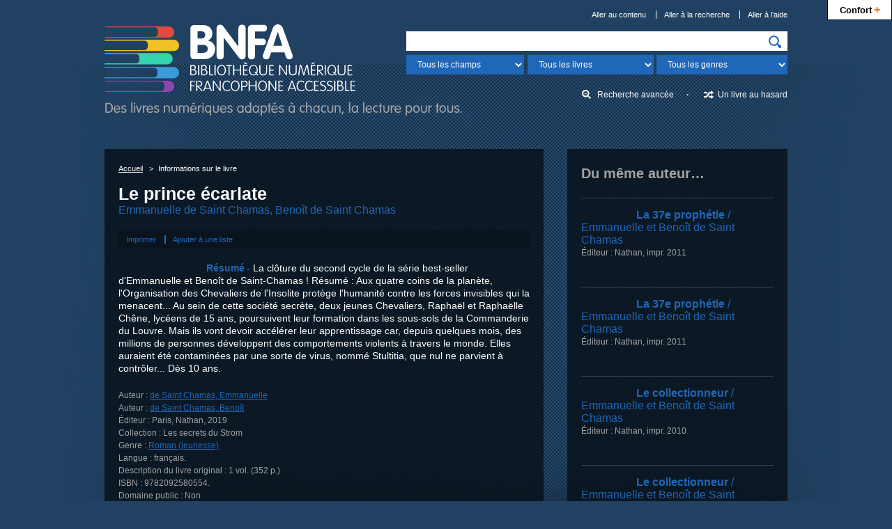

--- FILE ---
content_type: text/html; charset=UTF-8
request_url: http://www.bnfa.fr/livre?biblionumber=61839
body_size: 5519
content:










<!DOCTYPE html>
<html lang="fr">
<head>
<meta charset="utf-8">
<title>Le prince écarlate / Emmanuelle de Saint Chamas, Benoît de Saint Chamas — BNFA, Bibliothèque Numérique Francophone Accessible</title>
<meta name="description" content="La clôture du second cycle de la série best-seller d'Emmanuelle et Benoît de Saint-Chamas ! Résumé : Aux quatre coins de la planète, l'Organisation des Chevaliers de l'Insolite protège l'humanité contre les forces invisibles qui la menacent... Au sein de cette société secrète, deux jeunes Chevaliers, Raphaël et Raphaëlle Chêne, lycéens de 15 ans, poursuivent leur formation dans les sous-sols de la Commanderie du Louvre.
Mais ils vont devoir accélérer leur apprentissage car, depuis quelques mois, des millions de personnes développent des comportements violents à travers le monde. Elles auraient été contaminées par une sorte de virus, nommé Stultitia, que nul ne parvient à contrôler... Dès 10 ans.">
<meta name="viewport" content="width=device-width, initial-scale=1.0">
<!-- Début partage Facebook -->
<meta property="og:title" content="Le prince écarlate / Emmanuelle de Saint Chamas, Benoît de Saint Chamas — BNFA, Bibliothèque Numérique Francophone Accessible">
<meta property="og:description" content="La clôture du second cycle de la série best-seller d'Emmanuelle et Benoît de Saint-Chamas ! Résumé : Aux quatre coins de la planète, l'Organisation des Chevaliers de l'Insolite protège l'humanité contre les forces invisibles qui la menacent... Au sein de cette société secrète, deux jeunes Chevaliers, Raphaël et Raphaëlle Chêne, lycéens de 15 ans, poursuivent leur formation dans les sous-sols de la Commanderie du Louvre.
Mais ils vont devoir accélérer leur apprentissage car, depuis quelques mois, des millions de personnes développent des comportements violents à travers le monde. Elles auraient été contaminées par une sorte de virus, nommé Stultitia, que nul ne parvient à contrôler... Dès 10 ans.">



<!-- Fin partage Facebook -->
<!-- Début Twitter Card -->
<meta name="twitter:card" content="summary">
<meta name="twitter:site" content="@_BNFA">
<meta name="twitter:creator" content="@_BNFA">
<meta name="twitter:title" content="Le prince écarlate / Emmanuelle de Saint Chamas, Benoît de Saint Chamas — BNFA, Bibliothèque Numérique Francophone Accessible">
<meta name="twitter:description" content="La clôture du second cycle de la série best-seller d'Emmanuelle et Benoît de Saint-Chamas ! Résumé : Aux quatre coins de la planète, l'Organisation des Chevaliers de l'Insolite protège l'humanité contre les forces invisibles qui la menacent... Au sein de cette société secrète, deux jeunes Chevaliers, Raphaël et Raphaëlle Chêne, lycéens de 15 ans, poursuivent leur formation dans les sous-sols de la Commanderie du Louvre.
Mais ils vont devoir accélérer leur apprentissage car, depuis quelques mois, des millions de personnes développent des comportements violents à travers le monde. Elles auraient été contaminées par une sorte de virus, nommé Stultitia, que nul ne parvient à contrôler... Dès 10 ans.">
<meta name="twitter:url" content="http://www.bnfa.fr/livre?biblionumber=61839">


<meta name="twitter:image:src" content="http://www.bnfa.fr/images/couvertures/61839_m.png">

<!-- Fin Twitter Card -->
<meta name="msapplication-TileImage" content="ms-tileimage.png">
<meta name="msapplication-TileColor" content="#204162">
<meta name="application-name" content="BNFA, Bibliothèque Numérique Francophone Accessible">
<link rel="canonical" href="http://www.bnfa.fr/livre?biblionumber=61839">


<link rel="apple-touch-icon" href="apple-touch-icon.png" type="image/png">
<link rel="icon" href="favicon.png" type="image/png">
<!--[if IE]>
<link rel="shortcut icon" href="favicon.ico" type="image/x-icon">
<![endif]-->
<link rel="stylesheet" href="/css/styles.css" type="text/css" media="all">
<!--[if lte IE 9]>
<link rel="stylesheet" href="/css/styles-ie9.css" type="text/css" media="screen, print">
<![endif]-->
<!--[if lte IE 8]>
<link rel="stylesheet" href="/css/styles-ie8.css" type="text/css" media="screen, print">
<![endif]-->
<!--[if lte IE 8]>
<script src="/js/scripts-ie8.js"></script>
<script src="/js/ie-print-protector.js"></script>
<![endif]-->
</head>

<body>

<!-- Début en-tête -->
<div role="banner" id="en-tete">
    <!-- Début logo -->
  <h1><a href="/"><img src="images/logo-bnfa.png" alt="BNFA, Bibliothèque Numérique Francophone Accessible&nbsp;: Des livres audio, gros caractères et braille pour les aveugles, malvoyants et dys; retour à l'accueil" width="513" height="131" data-svg="logo-bnfa"></a></h1>
  <!-- Fin logo -->
  
    <!-- Début liens directs -->
  <nav id="liens-directs">
    <ul>
      <li><a href="#contenu">Aller au contenu</a></li>
      <li><a href="#recherche">Aller à la recherche</a></li>
      <li><a href="#aide">Aller à l’aide</a></li>
      
      
    </ul>
  </nav>
  <!-- Fin liens directs -->

  



    <!-- Début recherche -->
    <form id="recherche" class="recherche" action="/recherche">
      
        <label class="etiquette-masquee" for="q">Recherchez…</label>
      
      <div>
        <p>
          
            <input id="q" name="q" type="search">
          
        </p>
        <p class="recherche-precisions">
          <label class="etiquette-masquee" for="recherche-champs">Champ</label>
          <select id="recherche-champs" name="idx">
            
            <option value="">Tous les champs</option>


            <option value="au,wrdl">Auteur</option>


            <option value="ti">Titre</option>


            <option value="su">Sujet</option>


            <option value="nb">ISBN</option>


            <option value="se">Collections</option>


          </select>
          <label class="etiquette-masquee" for="recherche-livres">Format</label>
          <select id="recherche-livres" name="book-format">
                        <option selected="selected" value="">Tous les livres</option>
            <optgroup label="Les livres audio">
              <option value="60,66">Tous les livres audio</option>
              <option value="66">Daisy voix humaine</option>
              <option value="60">Daisy voix de synthèse</option>
            </optgroup>
            <optgroup label="Les livres textes">
              <option value="35,41">Tous les livres textes</option>
              <option value="35">Daisy texte</option>
              <option value="41">PDF</option>
            </optgroup>

          </select>
          <label class="etiquette-masquee" for="recherche-genres">Genre</label>
          <select id="recherche-genres" name="limit">
                        <option value="">Tous les genres</option>
            <option value="genre,complete-subfield:Aventure">Aventure</option>
            <option value="genre,complete-subfield:Conte">Conte</option>
            <option value="genre,complete-subfield:Épouvante">Épouvante</option>
            <option value="genre,complete-subfield:Fable">Fable</option>
            <option value="genre,complete-subfield:Fantastique">Fantastique</option>
            <option value="genre,complete-subfield:Héroïc+fantasy">Héroïc fantasy</option>
            <option value="genre,complete-subfield:Horreur">Horreur</option>
            <option value="genre,complete-subfield:Humour">Humour</option>
            <option value="genre,complete-subfield:Littérature+classique">Littérature classique</option>
            <option value="genre,complete-subfield:Littérature+de+terroir">Littérature de terroir</option>
            <option value="genre,complete-subfield:Littérature+érotique">Littérature érotique</option>
            <option value="genre,complete-subfield:Nouvelle">Nouvelle</option>
            <option value="genre,complete-subfield:Poésie">Poésie</option>
            <option value="genre,complete-subfield:Policier">Policier</option>
            <option value="genre,complete-subfield:Roman">Roman</option>
            <option value="genre,complete-subfield:Roman+d'amour">Roman d'amour</option>
            <option value="genre,complete-subfield:Roman+historique">Roman historique</option>
            <option value="genre,complete-subfield:Roman+policier">Roman policier</option>
            <option value="genre,complete-subfield:Science+fiction">Science fiction</option>
            <option value="genre,complete-subfield:Théâtre">Théâtre</option>
            <option value="genre,complete-subfield:Thriller">Thriller</option>
            <option value="genre,complete-subfield:Biographie+jeunesse">Biographie (jeunesse)</option>
            <option value="genre,complete-subfield:Conte+jeunesse">Conte (jeunesse)</option>
            <option value="genre,complete-subfield:Documentaire+jeunesse">Documentaire (jeunesse)</option>
            <option value="genre,complete-subfield:Fable+jeunesse">Fable (jeunesse)</option>
            <option value="genre,complete-subfield:Nouvelle+jeunesse">Nouvelle (jeunesse)</option>
            <option value="genre,complete-subfield:Récit+jeunesse">Récit (jeunesse)</option>
            <option value="genre,complete-subfield:Roman+jeunesse">Roman (jeunesse)</option>
            <option value="genre,complete-subfield:Roman+policier+jeunesse">Roman policier (jeunesse)</option>
            <option value="genre,complete-subfield:Science+fiction+jeunesse">Science fiction (jeunesse)</option>
            <option value="genre,complete-subfield:Témoignage+jeunesse">Témoignage (jeunesse)</option>
            <option value="genre,complete-subfield:Théâtre+jeunesse">Théâtre (jeunesse)</option>
            <option value="genre,complete-subfield:Autobiographie">Autobiographie</option>
            <option value="genre,complete-subfield:Biographie">Biographie</option>
            <option value="genre,complete-subfield:Chronique">Chronique</option>
            <option value="genre,complete-subfield:Conférence">Conférence</option>
            <option value="genre,complete-subfield:Correspondance">Correspondance</option>
            <option value="genre,complete-subfield:Dictionnaire">Dictionnaire</option>
            <option value="genre,complete-subfield:Discours">Discours</option>
            <option value="genre,complete-subfield:Documentaire">Documentaire</option>
            <option value="genre,complete-subfield:Entretien">Entretien</option>
            <option value="genre,complete-subfield:Essai">Essai</option>
            <option value="genre,complete-subfield:Guide+de+voyage">Guide de voyage</option>
            <option value="genre,complete-subfield:Guide+pratique">Guide pratique</option>
            <option value="genre,complete-subfield:Journal">Journal</option>
            <option value="genre,complete-subfield:Manuel">Manuel</option>
            <option value="genre,complete-subfield:Mémoires,+souvenirs">Mémoires, souvenirs</option>
            <option value="genre,complete-subfield:Récit">Récit</option>
            <option value="genre,complete-subfield:Récit+de+voyage">Récit de voyage</option>
            <option value="genre,complete-subfield:Récit+personnel">Récit personnel</option>
            <option value="genre,complete-subfield:Témoignage">Témoignage</option>

          </select>
        </p>
        <p>
          <input type="image" src="images/picto-recherche.png" alt="Rechercher" data-svg="picto-recherche">
        </p>
      </div>
      <ul class="recherche-autre">
        <li><a href="/recherche-avancee" class="recherche-avancee">Recherche avancée</a></li>
        <li><a href="/un-livre-au-hasard" class="recherche-aleatoire">Un livre au hasard</a></li>
      </ul>
    </form>
    <!-- Fin recherche -->

</div>
<!-- Fin en-tête -->



<!-- Début corps -->
<div id="corps">
  
  <!-- Début contenu -->
  <main role="main" id="contenu">
    
    <!-- Début encart contenu -->
    <div class="encart">
      
      <!-- Début fil d'Ariane -->
      <nav itemscope itemtype="http://schema.org/WebPage" id="fil-ariane" class="fil-ariane">
        <ul itemprop="breadcrumb">
          <li><a href="/">Accueil</a></li>
          
          <li>Informations sur le livre</li>
        </ul>
      </nav>
      <!-- Fin fil d'Ariane -->

      <!-- Début notice -->
      <article role="article" itemscope itemtype="http://schema.org/Book" class="notice">        
          
        
        

<h1>
  <span itemprop="name">Le prince écarlate</span>
  <span class="auteur"> <a href="/recherche?idx=au,wrdl&amp;q=Emmanuelle%20de%20Saint%20Chamas,%20Beno%C3%AEt%20de%20Saint%20Chamas" itemprop="creator" title="">Emmanuelle de Saint Chamas, Benoît de Saint Chamas</a></span>
</h1><ul class="enregistrement">
  <li>
    <a rel="nofollow" href="/ajouter-a-une-liste?biblionumber=61839">Ajouter à une liste</a>
  </li>
</ul><meta itemprop="bookFormat" content="EBook/DAISY3"/><meta itemprop="bookFormat" content="application/pdf"/><meta itemprop="accessibilityFeature" content="largePrint/CSSEnabled"/><meta itemprop="accessibilityFeature" content="highContrast/CSSEnabled"/><meta itemprop="accessibilityFeature" content="resizeText/CSSEnabled"/><meta itemprop="accessibilityFeature" content="displayTransformability"/><meta itemprop="accessibilityFeature" content="longDescription"/><meta itemprop="accessibilityFeature" content="alternativeText"/><meta itemprop="accessibilityControl" content="fullKeyboardControl"/><meta itemprop="accessibilityControl" content="fullMouseControl"/><meta itemprop="accessibilityHazard" content="noFlashing"/><meta itemprop="accessibilityHazard" content="noMotionSimulation"/><meta itemprop="accessibilityHazard" content="noSound"/><meta itemprop="accessibilityAPI" content="ARIA"/><div class="resume" id="notice-resume">
  <img itemprop="image" src="/images/couvertures/61839_t.png" alt="" width="109" height="154" class="couverture"/>
  
  <h2>Résumé</h2>
  <p>La clôture du second cycle de la série best-seller d'Emmanuelle et Benoît de Saint-Chamas ! Résumé : Aux quatre coins de la planète, l'Organisation des Chevaliers de l'Insolite protège l'humanité contre les forces invisibles qui la menacent... Au sein de cette société secrète, deux jeunes Chevaliers, Raphaël et Raphaëlle Chêne, lycéens de 15 ans, poursuivent leur formation dans les sous-sols de la Commanderie du Louvre.
Mais ils vont devoir accélérer leur apprentissage car, depuis quelques mois, des millions de personnes développent des comportements violents à travers le monde. Elles auraient été contaminées par une sorte de virus, nommé Stultitia, que nul ne parvient à contrôler... Dès 10 ans. </p>
</div><dl class="caracteristiques">
  <dt>Auteur : </dt>
  <dd>
    <a itemprop="creator" href="/recherche?idx=an&amp;q=24167">de Saint Chamas, Emmanuelle</a>
  </dd>
  <dt>Auteur : </dt>
  <dd>
    <a itemprop="contributor" href="/recherche?idx=an&amp;q=24168">de Saint Chamas, Benoît</a>
  </dd>
  <dt>Éditeur :</dt>
  <dd>
    <span itemprop="publisher" itemscope itemtype="http://schema.org/Organization"><span itemprop="location">Paris</span>, <span itemprop="name">Nathan</span>, <span itemprop="datePublished">2019</span></span>
  </dd>
  <dt>Collection :</dt>
  <dd>
    <span>
      <span>Les secrets du Strom</span>
    </span>
  </dd>
  <dt>Genre : </dt>
  <dd>
    <a href="/recherche?limit=genre,complete-subfield:Roman%20jeunesse">Roman (jeunesse) </a>
  </dd>
  <dt>Langue : </dt>
  <dd>français.</dd>
  <dt>Description du livre original : </dt>
  <dd>1 vol. (352 p.)</dd>
  <dt>ISBN : </dt>
  <dd><span itemprop="isbn">9782092580554</span>.</dd>
  <dt>Domaine public : </dt>
  <dd>
    <span>Non</span>
  </dd>
</dl><div class="telechargement">
  <ul class="formats">
    <li>
      <a rel="nofollow" href="/telechargement-livre?biblionumber=61839&amp;itemnumber=336182" class="format-voix-synthese">
        <span class="format">Daisy voix de synthèse</span>
        <span> (7h 3mn)</span>
      </a>
    </li>
    <li>
      <a rel="nofollow" href="/telechargement-livre?biblionumber=61839&amp;itemnumber=336020" class="format-texte">
        <span class="format">Daisy texte</span>
      </a>
    </li>
    <li>
      <a rel="nofollow" href="#telechargement-format-pdf-resultat-61839" class="format-pdf" type="application/pdf">
        <span class="format">PDF</span>
      </a>
    </li>
  </ul>
  <form class="options-telechargement" method="post" action="/lancement-telechargement-livre">
    <fieldset id="telechargement-format-pdf-resultat-61839">
      <legend>
        <span>Téléchargement du livre au format PDF</span>
        <span>pour </span>
        <span class="titre">« Le prince écarlate »</span>
      </legend>
      <input type="hidden" name="biblionumber" value="61839"/>
      <input type="hidden" name="itemnumber" value="336019"/>
      <input type="hidden" name="format" value="35"/>
      <p>
        <label for="pdf-style-resultat-61839">Feuille de style</label>
        <select id="pdf-style-resultat-61839" name="html.stylesheet">
          <option value="dtbook-html.css">Normal</option>
          <option value="dtbook-html-lp.css">Gros caractères</option>
          <option value="dtbook-html-reverse.css">Contraste inversé</option>
          <option value="">Aucune</option>
        </select>
      </p>
      <ul>
        <li>
          <input id="pdf-notes-61839" name="move.footnotes" type="checkbox" checked="checked"/>
          <label for="pdf-notes-61839">Déplacer les notes de bas de page vers la fin du document</label>
        </li>
        <li>
          <input id="pdf-pagenum-resultat-61839" name="remove.pagenum" type="checkbox" checked="checked"/>
          <label for="pdf-pagenum-resultat-61839">Supprimer les numéros de page</label>
        </li>
      </ul>
    </fieldset>
    <p>
      <input type="submit" value="T&#xE9;l&#xE9;charger le fichier"/>
    </p>
  </form>
</div>



        
        
        <!-- Début table des matières -->
        <section class="table-matieres">
          <h2>Table des matières</h2>
          <ul>
         <li>  PRÉFACE
</li>
         <li>  PROLOGUE
</li>
         <li>  1. STULTITIA
</li>
         <li>  2. CODE ROUGE
</li>
         <li>  3. LA TANIÈRE
</li>
         <li>  4. BAPHOMET
</li>
         <li>  5. POM 1
</li>
         <li>  6. POT 63
</li>
         <li>  7. « SABOT... VINGT-NEUF... ŒIL... »
</li>
         <li>  8. LE GRAND GLOUNTCH DE LA DOUBLE LUNE
</li>
         <li>  9. LE ROI ARTHUR
</li>
         <li>  10. LA MORT-AU-RAT
</li>
         <li>  11. AU FOND DU PUITS
</li>
         <li>  12. LE VEILLEUR
</li>
         <li>  13. LE TOMBEAU DE MERLIN
</li>
         <li>  14. LE VAL SANS RETOUR
</li>
         <li>  15. TRANZ
</li>
         <li>  16. L'ŒUF PRIMORDIAL
</li>
         <li>  17. LE DERNIER TEMPLIER
</li>
         <li>  18. LA MOSAÏQUE
</li>
         <li>  19. LA VAPEUR ÉCARLATE
</li>
         <li>  20. LE PRINCE ÉCARLATE
</li>
         <li>  ÉPILOGUE 1
</li>
         <li>  ÉPILOGUE 2
</li>
      </ul>
        </section>
        <!-- Fin table des matières -->
        

        
        <!-- Début commentaires -->

        <section class="commentaires">
          
          <h2 class="etiquette-masquee">Commentaires</h2>
          
          
          
          
          
          
          <!-- Début ajout de commentaire -->
          <p class="ajout-commentaire"><a rel="nofollow" href="/ajouter-un-commentaire?biblionumber=61839">Laisser un commentaire sur ce livre</a></p>
          <!-- Fin ajout de commentaire -->
          
        </section>
        <!-- Fin commentaires -->
        
        
      </article>
      <!-- Fin notice -->
      
    </div>
    <!-- Fin encart contenu -->
    
  </main>
  <!-- Fin contenu -->
  
  <!-- Début complément -->
  <aside role="complementary" id="complement">
    
    
    
    <!-- Début du même auteur -->
    <section class="encart encart-meme-auteur">
      <h2>Du même auteur…</h2>
      
        <article role="article" class="notice notice-meme-auteur" itemscope itemtype="http://schema.org/Book">
          
            
          
          

<h3>
  <a href="/livre?biblionumber=7291">
    <img itemprop="image" src="/images/couvertures/7291_s.png" alt="" width="70" height="100" class="couverture"/>
    <span>La 37e prophétie</span>
    <span class="auteur"> / Emmanuelle et Benoît de Saint Chamas</span>
  </a>
</h3><p class="caracteristiques">
  <span>Éditeur : </span>
  <span itemprop="publisher" itemscope itemtype="http://schema.org/Organization"><span itemprop="name">Nathan</span>, <span itemprop="datePublished">impr. 2011</span></span>
</p>



        </article>
      
        <article role="article" class="notice notice-meme-auteur" itemscope itemtype="http://schema.org/Book">
          
            
          
          

<h3>
  <a href="/livre?biblionumber=22790">
    <img itemprop="image" src="/images/couvertures/22790_s.png" alt="" width="70" height="100" class="couverture"/>
    <span>La 37e prophétie</span>
    <span class="auteur"> / Emmanuelle et Benoît de Saint Chamas</span>
  </a>
</h3><p class="caracteristiques">
  <span>Éditeur : </span>
  <span itemprop="publisher" itemscope itemtype="http://schema.org/Organization"><span itemprop="name">Nathan</span>, <span itemprop="datePublished">impr. 2011</span></span>
</p>



        </article>
      
        <article role="article" class="notice notice-meme-auteur" itemscope itemtype="http://schema.org/Book">
          
            
          
          

<h3>
  <a href="/livre?biblionumber=7087">
    <img itemprop="image" src="/images/couvertures/7087_s.png" alt="" width="70" height="100" class="couverture"/>
    <span>Le  collectionneur</span>
    <span class="auteur"> / Emmanuelle et Benoît de Saint Chamas</span>
  </a>
</h3><p class="caracteristiques">
  <span>Éditeur : </span>
  <span itemprop="publisher" itemscope itemtype="http://schema.org/Organization"><span itemprop="name">Nathan</span>, <span itemprop="datePublished">impr. 2010</span></span>
</p>



        </article>
      
        <article role="article" class="notice notice-meme-auteur" itemscope itemtype="http://schema.org/Book">
          
            
          
          

<h3>
  <a href="/livre?biblionumber=12388">
    <img itemprop="image" src="/images/couvertures/12388_s.png" alt="" width="70" height="100" class="couverture"/>
    <span>Le collectionneur</span>
    <span class="auteur"> / Emmanuelle et Benoît de Saint Chamas</span>
  </a>
</h3><p class="caracteristiques">
  <span>Éditeur : </span>
  <span itemprop="publisher" itemscope itemtype="http://schema.org/Organization"><span itemprop="name">Nathan</span>, <span itemprop="datePublished">impr. 2010</span></span>
</p>



        </article>
      
        <article role="article" class="notice notice-meme-auteur" itemscope itemtype="http://schema.org/Book">
          
            
          
          

<h3>
  <a href="/livre?biblionumber=3231">
    <img itemprop="image" src="/images/couvertures/3231_s.png" alt="" width="70" height="100" class="couverture"/>
    <span>Contes des six trésors</span>
    <span class="auteur"> / Emmanuelle et Benoît de Saint Chamas</span>
    <span class="auteur"> ; illustrations de éric Puybaret</span>
  </a>
</h3><p class="caracteristiques">
  <span>Éditeur : </span>
  <span itemprop="publisher" itemscope itemtype="http://schema.org/Organization"><span itemprop="name">Jasmin (éditions du)</span>, <span itemprop="datePublished">DL 2006</span></span>
</p>



        </article>
      
        <article role="article" class="notice notice-meme-auteur" itemscope itemtype="http://schema.org/Book">
          
            
          
          

<h3>
  <a href="/livre?biblionumber=58301">
    <img itemprop="image" src="/images/couvertures/58301_s.png" alt="" width="70" height="100" class="couverture"/>
    <span>Le labyrinthe des âmes</span>
    <span class="auteur"> / Emmanuelle de Saint Chamas, Benoît de Saint Chamas</span>
  </a>
</h3><p class="caracteristiques">
  <span>Éditeur : </span>
  <span itemprop="publisher" itemscope itemtype="http://schema.org/Organization"><span itemprop="name">Nathan</span>, <span itemprop="datePublished">2019</span></span>
</p>



        </article>
      
        <article role="article" class="notice notice-meme-auteur" itemscope itemtype="http://schema.org/Book">
          
            
          
          

<h3>
  <a href="/livre?biblionumber=7097">
    <img itemprop="image" src="/images/couvertures/7097_s.png" alt="" width="70" height="100" class="couverture"/>
    <span> Les  portails d'outre-temps</span>
    <span class="auteur"> / Emmanuelle et Benoît de Saint Chamas</span>
  </a>
</h3><p class="caracteristiques">
  <span>Éditeur : </span>
  <span itemprop="publisher" itemscope itemtype="http://schema.org/Organization"><span itemprop="name">Nathan</span>, <span itemprop="datePublished">impr. 2011</span></span>
</p>



        </article>
      
        <article role="article" class="notice notice-meme-auteur" itemscope itemtype="http://schema.org/Book">
          
            
          
          

<h3>
  <a href="/livre?biblionumber=22471">
    <img itemprop="image" src="/images/couvertures/22471_s.png" alt="" width="70" height="100" class="couverture"/>
    <span>Les portails d'outre-temps</span>
    <span class="auteur"> / Emmanuelle et Benoît de Saint Chamas</span>
  </a>
</h3><p class="caracteristiques">
  <span>Éditeur : </span>
  <span itemprop="publisher" itemscope itemtype="http://schema.org/Organization"><span itemprop="name">Nathan</span>, <span itemprop="datePublished">impr. 2011</span></span>
</p>



        </article>
      
    </section>
    <!-- Fin du même auteur -->
    
    
        
  </aside>
  <!-- Fin complément -->
  
</div>
<!-- Fin corps -->







<!-- Début scripts -->
<script src="/js/jquery.min.js"></script>
<script src="/js/scripts.js"></script>
<!-- Fin scripts -->
<!-- Début Google Analytics -->

<script>
  (function(i,s,o,g,r,a,m){i['GoogleAnalyticsObject']=r;i[r]=i[r]||function(){
  (i[r].q=i[r].q||[]).push(arguments)},i[r].l=1*new Date();a=s.createElement(o),
  m=s.getElementsByTagName(o)[0];a.async=1;a.src=g;m.parentNode.insertBefore(a,m)
  })(window,document,'script','//www.google-analytics.com/analytics.js','ga');

  ga('create', 'UA-36710801-1', 'auto', {'allowLinker': true});
  ga('require', 'linker');
  
    ga('linker:autoLink', ['www.bnfa.ch','bnfa.braillenet.org'] );
  
  
  
  ga('send', 'pageview');

</script>
<!-- Fin Google Analytics -->


<script type="text/javascript" src="http://www.bnfa.fr/app/confort-plus/js/toolbar-min-fr.js"></script>



</body>
</html>



--- FILE ---
content_type: image/svg+xml
request_url: http://www.bnfa.fr/images/picto-fermer.svg
body_size: 1075
content:
<?xml version="1.0" encoding="utf-8"?>
<?xml-stylesheet rel="stylesheet" href="../css/styles-svg.css" type="text/css"?>
<!DOCTYPE svg PUBLIC "-//W3C//DTD SVG 1.1//EN" "http://www.w3.org/Graphics/SVG/1.1/DTD/svg11.dtd">
<svg version="1.1" xmlns="http://www.w3.org/2000/svg" xmlns:xlink="http://www.w3.org/1999/xlink" x="0px" y="0px" width="26px"
	 height="26px" viewBox="0 0 26 26" style="enable-background:new 0 0 26 26;" xml:space="preserve">
<style type="text/css">
<![CDATA[
	.st0 {
	  enable-background: new;
	}
	.st1 {
	  fill:#2067B7;
	}
]]>
</style>
<title>Fermer</title>
<desc>Fermer la boîte de dialogue</desc>
<g id="Forme_11_copie_1_" class="st0">
	<g id="Forme_11_copie">
		<g>
			<rect x="-4.7" y="13" transform="matrix(0.7071 -0.7071 0.7071 0.7071 -5.8848 12.7929)" class="st1" width="34.4" height="1"/>
		</g>
	</g>
</g>
<g id="Forme_11_1_" class="st0">
	<g id="Forme_11">
		<g>
			<rect x="12.5" y="-4" transform="matrix(0.7071 -0.7071 0.7071 0.7071 -5.3848 13)" class="st1" width="1" height="33.9"/>
		</g>
	</g>
</g>
</svg>
